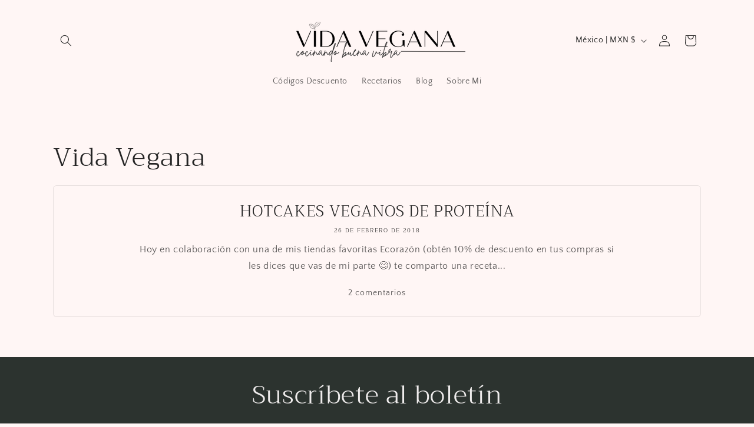

--- FILE ---
content_type: application/javascript
request_url: https://cdn.secomapp.com/currency_switcher//scripts/vida-vegana-shop.20200805143012.scripttag.js?shop=vida-vegana-shop.myshopify.com
body_size: 3120
content:
eval(function(p,a,c,k,e,d){e=function(c){return(c<a?'':e(parseInt(c/a)))+((c=c%a)>35?String.fromCharCode(c+29):c.toString(36))};if(!''.replace(/^/,String)){while(c--){d[e(c)]=k[c]||e(c)}k=[function(e){return d[e]}];e=function(){return'\\w+'};c=1};while(c--){if(k[c]){p=p.replace(new RegExp('\\b'+e(c)+'\\b','g'),k[c])}}return p}('i 2q=p(2p,1C){i S=W.3C("S");S.3k="M/3j";5(S.1V){S.1U=p(){5(S.1V=="3t"||S.1V=="3D"){S.1U=1j;1C()}}}z{S.1U=1C;S.2V=1C}S.2P=2p;i x=W.32(\'S\')[0];x.3b.3a(S,x)};i 1K=p(4){4(\'.2o-18-o\').1I(\'2o-o-33-3y\');7.Q=p(b,j,m){5(v j!="L"){m=m||{};5(j===1j){j="";m.Y=-1}i e="";5(m.Y&&(v m.Y=="1c"||m.Y.2n)){i f;5(v m.Y=="1c"){f=1G 37();f.36(f.35()+(m.Y*24*2m*2m*38))}z{f=m.Y}e="; Y="+f.2n()}i l=m.1t?"; 1t="+(m.1t):"";i g=m.1w?"; 1w="+(m.1w):"";i a=m.2r?"; 2r":"";W.Q=[b,"=",3c(j),e,l,g,a].31("")}z{i d=1j;5(W.Q&&W.Q!=""){i k=W.Q.1k(";");2T(i h=0;h<k.12;h++){i c=4.2S(k[h]);5(c.2s(0,b.12+1)==(b+"=")){d=2Q(c.2s(b.12+1));1u}}}N d}};3.Q={1n:{Y:2H,1t:\'/\',1w:1J.2K.2J},J:\'30\',27:p(o){7.Q(y.J,o,y.1n)},2F:p(){N 7.Q(y.J)},2Z:p(){7.Q(y.J,1j,y.1n)}};5(7.8.2c!==G||v 3.C===\'L\'){3.C=p(q,E,O){5(v 7.8.1Y===\'p\'){N 7.8.1Y(q,E,O)}5(v 16.C===\'p\'&&7.8.22!==G){N 16.C(q,E,O)}5(v q==\'2Y\'){q=q.K(\'.\',\'\')}i 1i=\'\';i 1W=/\\{\\{\\s*(\\w+)\\s*\\}\\}/;i 1S=E||\'${{D}}\';p 1D(1T,2x){N(v 1T==\'L\'?2x:1T)}p 1v(1c,1E,1A,1F){1E=1D(1E,2);1A=1D(1A,\',\');1F=1D(1F,\'.\');5(3F(1c)||1c==1j){N 0}1c=(1c/2j.0).3B(1E);i 1L=1c.1k(\'.\'),2l=1L[0].K(/(\\d)(?=(\\d\\d\\d)+(?!\\d))/g,\'$1\'+1A),q=1L[1]?(1F+1L[1]):\'\';N 2l+q}3G(1S.2g(1W)[1]){1H\'D\':1i=1v(q,2);1u;1H\'2d\':1i=1v(q,0);1u;1H\'3E\':1i=1v(q,2,\'.\',\',\');1u;1H\'3v\':1i=1v(q,0,\'.\',\',\');1u}N 1S.K(1W,1i)};7.8.2c=G}3.6=\'14\';3.E=\'1b\';3.1o=p(17,H,1N,E){i 1X=\'r.R\';4(1N||1X).26(p(){5(4(y).3i(1X).12>0)N;5(4(y).B(\'u-o\')===H)N;5(4(y).B(\'u-o-\'+H)){4(y).1s(4(y).B(\'u-o-\'+H))}z{i q=0.0;i 1x=3.1g[17][E||3.E]||\'{{D}}\';i n=3.1g[H][E||3.E]||\'{{D}}\';5(v 7.8.F===\'p\'&&4(y).B(\'u-1f-1h\')){A=4(y).B(\'u-1f-1h\');i Z=20(A,10);5(v 7.8.F===\'p\'){q=7.8.F(Z,t,H)}z{q=3.X(Z,t,H)}}z{5(4(y).B(\'u-o-\'+17)){i A=4(y).B(\'u-o-\'+17);A=A.K(/&#\\d+;/,\'\')}z{i A=4(y).1s()}5(1x.P(\'2d\')!==-1){A=A.K(/[^0-9]/g,\'\');i Z=20(A,10)*2j;5(v 7.8.F===\'p\'){q=7.8.F(Z,17,H)}z{q=3.X(Z,17,H)}}z{5(1x.P(\'3s\')==-1){i 21=1x.1k(".").12-1;i 1R=A.1k(".").12-1}z{i 21=1x.1k(",").12-1;i 1R=A.1k(",").12-1}5(1R<=21){5(A.2g(/<2e>\\s*\\d+\\s*<\\/2e>/)){A=A.K(/[^0-9]/g,\'\')}z{A=A.K(/[^0-9]/g,\'\')+\'3n\'}}z{A=A.K(/[^0-9]/g,\'\')}i Z=20(A,10);5(v 7.8.F===\'p\'){q=7.8.F(Z,17,H)}z{q=3.X(Z,17,H)}}}i 1Z=3.C(q,n,G);5(!4(y).B(\'u-o-\'+t)&&17===t){4(y).B(\'u-o-\'+t,4(y).1s());4(y).B(\'u-1f-1h\',Z)}4(y).1s(1Z);4(y).B(\'u-o-\'+H,1Z)}4(y).B(\'u-o\',H)});y.6=H;y.Q.27(H)};3.E=\'1b\';3.t=\'14\';t=\'14\';1J.t=\'14\';i t=\'14\';3.1g={2f:{1p:\'${{D}}\',1b:\'${{D}} 2f\'},2u:{1p:\'${{D}}\',1b:\'${{D}} 2u\'},2W:{1p:\'&39;{{D}}\',1b:\'€{{D}}\'},14:{1p:\'$ {{D}}\',1b:\'$ {{D}} 14\'},3d:{1p:\'&3o;{{D}}\',1b:\'£{{D}}\'},2E:{1p:\'${{D}}\',1b:\'${{D}} 2E\'},};i 1d=\'14\'||t;i 13=3.Q.2F();5((v 3!==\'L\')&&(v 16.C!==\'L\')&&(7.8.22!==G)){7.8.1Y=16.C;16.C=p(q,E,O){i n=3.1g[3.6][3.E]||\'{{D}}\';5(n.P("r")==-1&&n.P("R")==-1&&!O){n=\'<r 1B=R>\'+n+\'</r>\'}5(v 7.8.F===\'p\'){i I=7.8.F(q,3.t,3.6)}z{i I=3.X(q,3.t,3.6)}5(3.t!=3.6&&!O){5(n.P(\'u-o\')==-1){n=n.K(\'<r \',\'<r u-o="\'+3.6+\'" \')}5(v 7.8.F===\'p\'){i 1a=3.X(q,3.t,3.6);5(I!=1a){n=n.K(\'<r \',\'<r u-1f-1h="\'+q+\'" \')}}}N 3.C(I,n)};7.8.22=G}5((v 3!==\'L\')&&(v 16.23!==\'L\')&&(v 16.23.C!==\'L\')&&(7.8.2B!==G)){7.8.3h=16.C;16.23.C=p(q,E,O){i n=3.1g[3.6][3.E]||\'{{D}}\';5(n.P("r")==-1&&n.P("R")==-1&&!O){n=\'<r 1B=R>\'+n+\'</r>\'}5(v 7.8.F===\'p\'){i I=7.8.F(q,3.t,3.6)}z{i I=3.X(q,3.t,3.6)}5(3.t!=3.6&&!O){5(n.P(\'u-o\')==-1){n=n.K(\'<r \',\'<r u-o="\'+3.6+\'" \')}5(v 7.8.F===\'p\'){i 1a=3.X(q,3.t,3.6);5(I!=1a){n=n.K(\'<r \',\'<r u-1f-1h="\'+q+\'" \')}}}N 3.C(I,n)};7.8.2B=G}5((v 3!==\'L\')&&(v o!==\'L\')&&(v o.C!==\'L\')&&(7.8.2G!==G)){7.8.3m=o.C;o.C=p(q,E,O){i n=3.1g[3.6][3.E]||\'{{D}}\';5(n.P("r")==-1&&n.P("R")==-1&&!O){n=\'<r 1B=R>\'+n+\'</r>\'}5(v 7.8.F===\'p\'){i I=7.8.F(q,3.t,3.6)}z{i I=3.X(q,3.t,3.6)}5(3.t!=3.6&&!O){5(n.P(\'u-o\')==-1){n=n.K(\'<r \',\'<r u-o="\'+3.6+\'" \')}5(v 7.8.F===\'p\'){i 1a=3.X(q,3.t,3.6);5(I!=1a){n=n.K(\'<r \',\'<r u-1f-1h="\'+q+\'" \')}}}N 3.C(I,n)};7.8.2G=G}5((v 3!==\'L\')&&(v 1r!==\'L\')&&(v 1r.3!==\'L\')&&(v 1r.3.C!==\'L\')&&(7.8.2y!==G)){7.8.3x=1r.3.C;1r.3.C=p(q,E,O){i n=3.1g[3.6][3.E]||\'{{D}}\';5(n.P("r")==-1&&n.P("R")==-1&&!O){n=\'<r 1B=R>\'+n+\'</r>\'}5(v 7.8.F===\'p\'){i I=7.8.F(q,3.t,3.6)}z{i I=3.X(q,3.t,3.6)}5(3.t!=3.6&&!O){5(n.P(\'u-o\')==-1){n=n.K(\'<r \',\'<r u-o="\'+3.6+\'" \')}5(v 7.8.F===\'p\'){i 1a=3.X(q,3.t,3.6);5(I!=1a){n=n.K(\'<r \',\'<r u-1f-1h="\'+q+\'" \')}}}N 3.C(I,n)};7.8.2y=G}7.2L={1n:{Y:2H,1t:\'/\',1w:1J.2K.2J},J:\'34\',2I:\'3e\',2M:p(){7.Q(y.2I,0,y.1n);7.Q(y.J,"2U",y.1n)}};7.2L.2M();5(7.8.2v===G){5(13!=1j&&13!=3.6){3.6=13}N}4(\'r.R r.R\').26(p(){4(y).3z(\'r.R\').25(\'R\')});4(\'r.R\').26(p(){4(y).B(\'u-o-14\',4(y).1s())});5(13==1j){5(t!==1d){3.1o(t,1d);4(\'.T-o-U\').1q();4(\'.1l-o\').M(3.6)}z{4(\'.T-o-U\').1m();3.6=1d}}z 5(!13||(4(\'[J=V]\').12&&4(\'[J=V] 3w[1i=\'+13+\']\').12===0)){3.6=t;3.Q.27(t)}z 5(13===t){3.6=t}z{3.1o(t,13);5(3.6!==1d){4(\'.T-o-U\').1q();4(\'.1l-o\').M(3.6)}z{4(\'.T-o-U\').1m()}}i 2D=1J.2C;i 2C=p(2N,1N){2D(2N,1N);3.1o(t,4(\'[J=V]\').A());4(\'[J=V]\').A(3.6);4(\'[J=V]\').2a();4(\'.8-19\').M(4(\'.8-1M 1P.15-\'+3.6+\' r\').1O().M());4(\'.8-19\').25("15-"+t).1I("15-"+3.6);5(3.6!==1d){4(\'.T-o-U\').1q();4(\'.1l-o\').M(3.6);4(\'18\').B(\'u-1e\',3.6)}z{4(\'.T-o-U\').1m();4(\'18\').B(\'u-1e\',3.6)}};[].3f.2R(W.2X(\'[J=V]\')).3H(p(2h){1G 3l(2h,{3q:p(H){4(\'r.8-19\').25("15-"+3.6);4(\'.8-19\').M(4(\'.8-1M 1P.15-\'+3.6+\' r\').1O().M());3.1o(3.6,H);4(\'[J=V]\').A(3.6);4(\'[J=V]\').2a();4(\'.8-19\').1I("15-"+3.6);4(\'.8-19\').M(4(\'.8-1M 1P.15-\'+3.6+\' r\').1O().M());5(3.6!==1d){4(\'.T-o-U\').1q();4(\'.1l-o\').M(3.6);4(\'18\').B(\'u-1e\',3.6)}z{4(\'.T-o-U\').1m();4(\'18\').B(\'u-1e\',3.6)}}})});4(W).3r(p(){5(3.6!=t){3.1o(t,3.6);4(\'.T-o-U\').1q();4(\'.1l-o\').M(3.6);4(\'18\').B(\'u-1e\',3.6)}z{4(\'.T-o-U\').1m();4(\'18\').B(\'u-1e\',3.6)}});4(\'[J=V]\').A(3.6);4(\'[J=V]\').2a();4(\'.8-19\').1I("15-"+3.6);4(\'.8-19\').M(4(\'.8-1M 1P.15-\'+3.6+\' r\').1O().M());5(3.6!==1d){4(\'.T-o-U\').1q();4(\'.1l-o\').M(3.6);4(\'18\').B(\'u-1e\',3.6)}z{4(\'.T-o-U\').1m();4(\'18\').B(\'u-1e\',3.6)}7.8.2v=G};i 7=7||1G 2w();7.8=7.8||1G 2w();5(7.8.3u===G){7.8.4(W).28(p(){1K(7.8.4)})}z{5(v 4===\'L\'){2q(\'//3p.2A.29/2A-1.11.1.3g.1Q\',p(){7.4=4.3A(G);7.4(W).28(p(){7.4.1y({1z:2t});7.4.2z(\'//2i.2b.29/2k/2O/V.1Q\',p(){1K(7.4)});7.4.1y({1z:G})})})}z{4(W).28(p(){4.1y({1z:2t});4.2z(\'//2i.2b.29/2k/2O/V.1Q\',p(){1K(4)});4.1y({1z:G})})}}',62,230,'|||Currency|jQuery|if|currentCurrency|SECOMAPP|cs||||||||||var|||||newFormat|currency|function|cents|span||shopCurrency|data|typeof|||this|else|val|attr|formatMoney|amount|format|customConvert|true|newCurrency|newCents|name|replace|undefined|text|return|isConverting|indexOf|cookie|money|script|scm|cart|currencies|document|convert|expires|orgPrice|||length|cookieCurrency|MXN|flag|Shopify|oldCurrency|body|placeholder|orgCents|money_with_currency_format|number|defaultCurrency|current|org|moneyFormats|price|value|null|split|selected|hide|configuration|convertAll|money_format|show|theme|html|path|break|formatWithDelimiters|domain|oldFormat|ajaxSetup|async|thousands|class|callback|defaultOption|precision|decimal|new|case|addClass|window|startCurrencySwitcher|parts|options|selector|first|li|js|valueNoDots|formatString|opt|onreadystatechange|readyState|placeholderRegex|selectorDefault|shopifyFormatMoney|newFormattedAmount|parseInt|formatNoDots|overrideShopifyFormatMoney|api||removeClass|each|write|ready|com|change|secomapp|defineCurrencyFormatMoney|amount_no_decimals|sup|AUD|match|el|cdn|100|currency_switcher|dollars|60|toUTCString|sca|url|loadScript|secure|substring|false|CAD|loadedApp|Object|def|overrideThemeCurrencyFormatMoney|getScript|jquery|overrideShopifyApiFormatMoney|selectCallback|original_selectCallback|USD|read|overrideCurrency2FormatMoney|365|count|hostname|location|csCookie|setInstalled|variant|scripts|src|decodeURIComponent|call|trim|for|installed|onload|EUR|querySelectorAll|string|destroy|scm_currency_2|join|getElementsByTagName|bottom|scm_currency_app|getTime|setTime|Date|1000|euro|insertBefore|parentNode|encodeURIComponent|GBP|scm_currency_count|slice|min|shopifyApiFormatMoney|find|javascript|type|SelectFx|currency2FormatMoney|00|pound|code|onChange|ajaxSuccess|with_comma_separator|loaded|loadedJs|amount_no_decimals_with_comma_separator|option|themeCurrencyFormatMoney|right|parents|noConflict|toFixed|createElement|complete|amount_with_comma_separator|isNaN|switch|forEach'.split('|'),0,{}))
